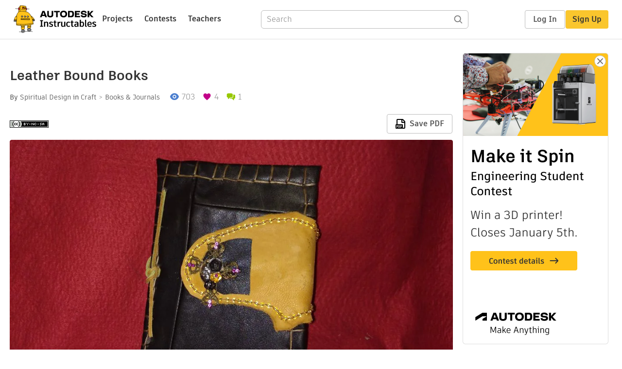

--- FILE ---
content_type: text/html; charset=utf-8
request_url: https://www.instructables.com/Leather-Bound-Books/
body_size: 15474
content:
<!DOCTYPE html><html lang="en" class="no-js is-desktop "><head prefix="og: http://ogp.me/ns# fb: http://ogp.me/ns/fb# ibles-production: http://ogp.me/ns/fb/ibles-production#"><link rel="preload" href="/json-api/whoAmI" as="fetch" crossorigin="anonymous"><meta name="referrer" content="origin" /><meta charset="utf-8"><title>Leather Bound Books : 8 Steps - Instructables</title><meta property="fb:app_id" content="140028286058792"/><meta property="og:site_name" content="Instructables"/><meta name="viewport" content="width=device-width, initial-scale=1"><meta name="description" content="Leather Bound Books: Let the dreams flow, let them soar onto the
pages of your own personal book.  
The Ultimate Earth safe Reusable book."/><meta property="og:type" content="article"/><meta property="og:url" content="https://www.instructables.com/Leather-Bound-Books/"/><meta property="og:image" content="https://content.instructables.com/FJM/N6AX/J1MEVZNJ/FJMN6AXJ1MEVZNJ.jpg?auto=webp&amp;frame=1&amp;width=2100"/><meta property="og:image:width" content="2204"/><meta property="og:image:height" content="1836"/><meta property="og:title" content="Leather Bound Books"/><meta property="og:description" content="Leather Bound Books: Let the dreams flow, let them soar onto the
pages of your own personal book.  
The Ultimate Earth safe Reusable book."/><meta property="category" content="craft"/><meta property="channel" content="books-and-journals"/><meta name="twitter:card" content="summary_large_image"><meta name="twitter:site" content="@instructables"><meta name="twitter:title" content="Leather Bound Books"/><meta name="twitter:image" content="https://content.instructables.com/FJM/N6AX/J1MEVZNJ/FJMN6AXJ1MEVZNJ.jpg?auto=webp&amp;fit=bounds&amp;frame=1&amp;height=620&amp;width=620"/><meta name="thumbnail" content="https://content.instructables.com/FJM/N6AX/J1MEVZNJ/FJMN6AXJ1MEVZNJ.jpg?auto=webp&amp;frame=1&amp;width=2100"/><link rel='dns-prefetch' href='//cdn.instructables.com'/><link rel='dns-prefetch' href='//content.instructables.com'/><link rel="canonical" href="https://www.instructables.com/Leather-Bound-Books/"/><link rel="shortcut icon" type="image/x-icon" href="/assets/img/siteassets/favicon.ico"/><link rel="apple-touch-icon" href="/assets/img/siteassets/apple-touch-icon.png"/><link rel="apple-touch-icon" sizes="192x192" href="/assets/img/siteassets/apple-touch-icon-192x192.png"/><link rel="apple-touch-icon" sizes="512x512" href="/assets/img/siteassets/apple-touch-icon-512x512.png"/><script>
(function(Ibles){
    Ibles.JST = Ibles.JST || {};
    Ibles.pageContext = {};
    Ibles.isStaging = false;
    Ibles.isLoggedIn = false;
    Ibles.accessCookie = "ibleAccess";
    Ibles.loggedInCookie = "loggedIn";
    Ibles.userStorageKey = "ibleuser";
})(window.Ibles = window.Ibles || {});
</script><script>function Deferred(){var e=[],t={resolve:function(n){t.then=function(e){e(n)},t.resolve=function(){throw new Error("Deferred already resolved")};var o,a=0;for(;o=e[a++];)o(n);e=null},then:function(t){e.push(t)}};return t}Ibles.readCookie=function(e,t){return(t=RegExp("(^|; )"+encodeURIComponent(e)+"=([^;]*)").exec(document.cookie))?decodeURIComponent(t[2]):null},function(e,t){var n=t.readCookie,o=n(t.loggedInCookie),a=n(t.accessCookie);t.isLoggedIn=!!o||!!a;try{var r=localStorage.getItem(t.userStorageKey);t.user=t.isLoggedIn&&r&&JSON.parse(r),e.addEventListener("DOMContentLoaded",(function(){null!=e.umami&&umami.identify(t.user.id,{screenName:t.user.screenName,email:t.user.email,admin:t.user.admin})}))}catch(e){}}(window,Ibles),function(e,t){var n=t.className;n=n.replace(/(^|\s)no-js(\s|$)/,"$1$2");var o=Ibles.user;if(Ibles.isLoggedIn&&o){n+=" is-loggedin",o.role&&o.role.indexOf("ADMIN")>=0&&(n+=" is-admin");for(var a=o.occupations,r=0;r<a.length;r++)if(a[r].name.toLowerCase().indexOf("teacher")>=0){n+=" is-teacher";break}}t.className=n}(Ibles,document.documentElement),function(e,t){var n=[],o=[],a=[],r=/p/.test(t.readyState),i="onpageshow"in e?"pageshow":"load";function s(e){return"function"==typeof e}function l(){var e=arguments,t=e[0],o=e[e.length-1];"object"==typeof t&&t.constructor===Object&&(o=t.callback,t=t.test?t.success:t.failure),s(o)&&(!function(e){e.constructor==Array&&e.length&&a.push.apply(a,e)}(t),n.push([o]))}function d(e,n,o){var a=t.createElement("script");for(var r in a.src=e,a.async=!0,n)a.setAttribute(r,n[r]);s(o)&&(a.onload=o);var i=t.getElementsByTagName("script")[0];i.parentNode.insertBefore(a,i)}function c(e,t){r?setTimeout(e,t||32):o.push(e,t)}e.addEventListener(i,(function(){for(r=!0;o[0];)c(o.shift(),o.shift())})),e.sessionReady=l,e.loadJS=l,e.loadJsQueue=n,e.sessionReady=l,e.deferJS=function(e,t,n){s(e)?c(e):c((function(){d(e,{},t)}),n)},e.loadScript=d,e.pageScripts=a}(window,document),
/*! loadCSS. [c]2017 Filament Group, Inc. MIT License */
function(e){"use strict";e.loadCSS||(e.loadCSS=function(){});var t=loadCSS.relpreload={};if(t.support=function(){var t;try{t=e.document.createElement("link").relList.supports("preload")}catch(e){t=!1}return function(){return t}}(),t.bindMediaToggle=function(e){var t=e.media||"all";function n(){e.addEventListener?e.removeEventListener("load",n):e.attachEvent&&e.detachEvent("onload",n),e.setAttribute("onload",null),e.media=t}e.addEventListener?e.addEventListener("load",n):e.attachEvent&&e.attachEvent("onload",n),setTimeout((function(){e.rel="stylesheet",e.media="only x"})),setTimeout(n,3e3)},t.poly=function(){if(!t.support())for(var n=e.document.getElementsByTagName("link"),o=0;o<n.length;o++){var a=n[o];"preload"!==a.rel||"style"!==a.getAttribute("as")||a.getAttribute("data-loadcss")||(a.setAttribute("data-loadcss",!0),t.bindMediaToggle(a))}},!t.support()){t.poly();var n=e.setInterval(t.poly,500);e.addEventListener?e.addEventListener("load",(function(){t.poly(),e.clearInterval(n)})):e.attachEvent&&e.attachEvent("onload",(function(){t.poly(),e.clearInterval(n)}))}"undefined"!=typeof exports?exports.loadCSS=loadCSS:e.loadCSS=loadCSS}("undefined"!=typeof global?global:this);</script><script type="application/ld+json">{"@context":"https://schema.org","@type":"Article","headline":"Leather Bound Books","name":"Leather Bound Books","description":"Leather Bound Books: Let the dreams flow, let them soar onto the\npages of your own personal book.  \nThe Ultimate Earth safe Reusable book.","datePublished":"2017-04-18","dateModified":"2017-09-20","mainEntityOfPage":{"@type":"WebPage","@id":"https://www.instructables.com/Leather-Bound-Books/"},"image":{"@type":"ImageObject","url":"https://content.instructables.com/FJM/N6AX/J1MEVZNJ/FJMN6AXJ1MEVZNJ.jpg?auto=webp","width":1024,"height":853},"author":{"@type":"Organization","name":"Instructables","url":"https://www.instructables.com","logo":{"@type":"ImageObject","url":"https://www.instructables.com/assets/img/logo-228x60.png","width":228,"height":60}},"publisher":{"@type":"Organization","name":"Instructables","url":"https://www.instructables.com","logo":{"@type":"ImageObject","url":"https://www.instructables.com/assets/img/logo-228x60.png","width":228,"height":60}},"contributor":{"@type":"Person","name":"Spiritual Design"}}</script><script type="application/ld+json">{"@context":"http://schema.org","@type":"BreadcrumbList","itemListElement":[{"@type":"ListItem","position":1,"name":"Craft","item":{"@type":"WebPage","@id":"https://www.instructables.com/craft/"}},{"@type":"ListItem","position":2,"name":"Books & Journals","item":{"@type":"WebPage","@id":"https://www.instructables.com/craft/books-and-journals/projects/"}}]}</script><script type="application/ld+json">{"@context":"http://schema.org","@type":"HowTo","name":"Leather Bound Books","description":"Leather Bound Books: Let the dreams flow, let them soar onto the\npages of your own personal book.  \nThe Ultimate Earth safe Reusable book.","image":{"@type":"ImageObject","url":"https://content.instructables.com/FJM/N6AX/J1MEVZNJ/FJMN6AXJ1MEVZNJ.jpg?auto=webp","width":1024,"height":853},"step":[{"@type":"HowToStep","name":"Tools and Materials You Will Need  .....","text":"\n\n.You will need some tools:\nGlue Gun\nHeavy duty sissors\nWire cutters\nHole punch\nLeather punch\nString or cord you would like to use,be sure it is very strong\nA .Pick  \nLeather puncher\npeices of silks, satins, and cottons that you like, to match the \u2026","image":"https://content.instructables.com/FUW/LX30/J0SEPIGT/FUWLX30J0SEPIGT.jpg?auto=webp&fit=bounds&frame=1&height=1024&width=1024","url":"https://www.instructables.com/Leather-Bound-Books/#step1"},{"@type":"HowToStep","name":"Cleaning Out the Inside of the Covers.","text":"To make this book I found an old picture alblum that had a hard cover, that was in good shape. Making leather bound books are easy for they are very flexable and can be made from almost any size of reuseable materials. As you can see form the pictur\u2026","image":"https://content.instructables.com/FHZ/XWKL/J0SEPI1A/FHZXWKLJ0SEPI1A.jpg?auto=webp&fit=bounds&frame=1&height=1024&width=1024","url":"https://www.instructables.com/Leather-Bound-Books/#step2"},{"@type":"HowToStep","name":"Cutting the Cover","text":"After I cleared the inside of the covers, I then laid then flat on a hard surface and cut them down the middle. You will notice that a little of the softer binding cover is left on both sides. This will help to made the leather binding be more flexa\u2026","image":"https://content.instructables.com/FI4/410O/J0SEPID2/FI4410OJ0SEPID2.jpg?auto=webp&fit=bounds&frame=1&height=1024&width=1024","url":"https://www.instructables.com/Leather-Bound-Books/#step3"},{"@type":"HowToStep","name":"Linning the Inside of the Cover","text":"After\nI cleared the inside of the covers, I then laid them flat on a hard surface and cut them down the middle. You will notice that a little of the softer binding cover is left on both sides. This will help to made the leather binding be more fixab\u2026","image":"https://content.instructables.com/FDX/01HL/J0WOSJAI/FDX01HLJ0WOSJAI.jpg?auto=webp&fit=bounds&frame=1&height=1024&width=1024","url":"https://www.instructables.com/Leather-Bound-Books/#step4"},{"@type":"HowToStep","name":"Time to Streach the Leather Across the Covers","text":"Go through your leather piles and pick some that will work great on your book. \nLay the leather out flat and then place the covers on top of the leather. Place the lined covers in the middle of the leather where there will be at least one to two inc\u2026","image":"https://content.instructables.com/FNX/ASY2/J0WOSJJY/FNXASY2J0WOSJJY.jpg?auto=webp&fit=bounds&frame=1&height=1024&width=1024","url":"https://www.instructables.com/Leather-Bound-Books/#step5"},{"@type":"HowToStep","name":"Stich the Covers","text":"Using a leather punch you will punch holes all around the front and back covers, keep them as even as possible and the same amount of room between each hole. This can be very tiring but with a good leather hole puncher it will be consideritly easier\u2026","image":"https://content.instructables.com/F2Q/AM29/J0WOSJVM/F2QAM29J0WOSJVM.jpg?auto=webp&fit=bounds&frame=1&height=1024&width=1024","url":"https://www.instructables.com/Leather-Bound-Books/#step6"},{"@type":"HowToStep","name":"Make and Add the Pages and Bind the Book.","text":"Time for the paper pages. Depending on what you want to use the book for will determine what type of paper you will need to use. I usuley pick up acid\nfree paper at the craft stores,when it is on sale; this will give me a wide verity of textures tha\u2026","image":"https://content.instructables.com/F4P/1OO9/J0WOSJXG/F4P1OO9J0WOSJXG.jpg?auto=webp&fit=bounds&frame=1&height=1024&width=1024","url":"https://www.instructables.com/Leather-Bound-Books/#step7"},{"@type":"HowToStep","name":"The Finishing Touch","text":"The book is mostly done but I like to add something to the\ncover to embelish it, adding more charetor to it. I found an irregular piece of leather and an old piece of jewelry. I then find different ways of using them and adhere them onto the book.\nT\u2026","image":"https://content.instructables.com/FIW/QHIE/J0WOSJXI/FIWQHIEJ0WOSJXI.jpg?auto=webp&fit=bounds&frame=1&height=1024&width=1024","url":"https://www.instructables.com/Leather-Bound-Books/#step8"}]}</script><link href="/assets/BUNDLES/global_desktop_bs2_css.min.css?c=1e5b6301eb" rel="stylesheet" type="text/css" media="screen" /><link href="/assets/scss/global.css?c=1e5b6301eb" rel="stylesheet" type="text/css" media="screen" /><link rel="preload" href="/assets/fonts/artifakt-element-regular.woff2" as="font" type="font/woff2" crossorigin="anonymous"><link rel="preload" href="/assets/fonts/artifakt-element-medium.woff2" as="font" type="font/woff2" crossorigin="anonymous"><link rel="preload" href="/assets/fonts/artifakt-element-bold.woff2" as="font" type="font/woff2" crossorigin="anonymous"><link rel="preload" href="/assets/fonts/artifakt-legend-regular.woff2" as="font" type="font/woff2" crossorigin="anonymous"><link rel="preload" href="/assets/fonts/artifakt-legend-bold.woff2" as="font" type="font/woff2" crossorigin="anonymous"><link href="/assets/scss/artifakt.css?c=1e5b6301eb" rel="stylesheet" type="text/css" media="screen" /><link href="/assets/BUNDLES/ible_desktop_css.min.css?c=1e5b6301eb" rel="stylesheet" type="text/css" media="screen" /><link href="/assets/BUNDLES/ible_print_css.min.css?c=1e5b6301eb" rel="stylesheet" type="text/css" media="print" /><link href="/assets/scss/instructable.css?c=1e5b6301eb" rel="stylesheet" type="text/css" media="screen" /><link rel="stylesheet" href="/assets/js_bundles/403b5fa8e1/main-CIjVy2mG.css" /><script type="module" crossorigin="" src="/assets/js_bundles/403b5fa8e1/main-o6l6Untk.js"></script><script type="text/javascript" src="https://js-cdn.dynatrace.com/jstag/1672bab6729/bf86358stq/17188ffd570aec1_complete.js" crossorigin="anonymous"></script><script defer src="/script.js" data-website-id="d961f64b-37e9-4704-8b1d-505f4230afe5" data-do-not-track="true"></script></head><body class=""><div id="site-announcements" class="site-announcements"><div class="site-announcements-content"></div></div><header id="site-header" class="responsive-header"></header><main><div id="react-container" class=""></div><div class="instructable"><div class="instructable-content"><article id="article" class="full-wrapper category-content-craft"><header class="article-header" data-location="header"><div class="promo-top"><img class="promo-hide"
                 src="/assets/svg/close-ad.svg"
                 alt="Hide" title="Hide"/><a href="https://www.instructables.com/contest/makeitspin25" class="promo-link"><img src="//images.ctfassets.net/jl5ii4oqrdmc/4yplU7nAk0lm4Q3LuFIVDN/b177646a6830b549e2914bf89d747197/spin-Contest2-1940x500-2.png?w=1940&fm=webp" width="970" height="250" /></a></div><h1 class="header-title">Leather Bound Books</h1><div class="sub-header"><div class="header-byline">
            By <a href="/member/Spiritual+Design/" rel="author">Spiritual Design</a>
            
            
                in <a class="category" href="/craft/">Craft</a><a class="channel" href="/craft/books-and-journals/projects/">Books &amp; Journals</a></div><div class="header-stats"><p class="svg-views view-count">703</p><p class="svg-favorite active favorite-count">4</p><a href="#ible-footer-portal" class="svg-comments active comment-count">1</a></div></div><div class="sub-header header-meta-actions"><div class="header-meta"><span class="posted-date"></span><button class="license-btn" data-url="https://creativecommons.org/licenses/by-nc-sa/4.0/"><img alt="license" src="/assets/img/license/by-nc-sa_small.png"/></button></div><div
                id="ible-actions-portal"
                data-urlstring="Leather-Bound-Books"
                data-id="EAQWXAXJ0SEPHTC"
                data-status="PUBLISHED"
            ></div></div></header><div class="article-body"><section id="intro" class="step" data-stepid="SIHR0EFJ0SEPHTB"><h2 class="step-title sr-only">Introduction: Leather Bound Books</h2><div class="mediaset"></div><noscript><div class="no-js-photoset"><img loading="lazy" alt="Leather Bound Books" src="https://content.instructables.com/FSU/Z5TN/J0WOSLYC/FSUZ5TNJ0WOSLYC.jpg?auto=webp&amp;fit=bounds&amp;frame=1auto=webp&amp;frame=1&amp;height=300"></div></noscript><div class="step-body"><p><em>Let the dreams flow, let them soar onto the</em></p><p><em>pages of your own personal book.  </em></p><p><em>The Ultimate Earth safe Reusable book.</em></p></div></section><section id="step1" class="step" data-stepid="SW9IYE5J0WOSLYF"><h2 class="step-title">Step 1: Tools and Materials You Will Need  .....</h2><div class="mediaset"></div><noscript><div class="no-js-photoset"><img loading="lazy" alt="Tools and Materials You Will Need  ....." src="https://content.instructables.com/FUW/LX30/J0SEPIGT/FUWLX30J0SEPIGT.jpg?auto=webp&amp;fit=bounds&amp;frame=1&amp;height=1024&amp;width=1024auto=webp&amp;frame=1&amp;height=300"><img loading="lazy" alt="Tools and Materials You Will Need  ....." src="https://content.instructables.com/F20/4895/J0WOSJUV/F204895J0WOSJUV.jpg?auto=webp&amp;fit=bounds&amp;frame=1&amp;height=1024&amp;width=1024auto=webp&amp;frame=1&amp;height=300"><img loading="lazy" alt="Tools and Materials You Will Need  ....." src="https://content.instructables.com/FEI/1039/J0SEPIOP/FEI1039J0SEPIOP.jpg?auto=webp&amp;fit=bounds&amp;frame=1&amp;height=1024&amp;width=1024auto=webp&amp;frame=1&amp;height=300"><img loading="lazy" alt="Tools and Materials You Will Need  ....." src="https://content.instructables.com/FME/KKCU/J0SEPHZH/FMEKKCUJ0SEPHZH.jpg?auto=webp&amp;fit=bounds&amp;frame=1&amp;height=1024&amp;width=1024auto=webp&amp;frame=1&amp;height=300"><img loading="lazy" alt="Tools and Materials You Will Need  ....." src="https://content.instructables.com/FH6/BC9D/J0WOSJ9N/FH6BC9DJ0WOSJ9N.jpg?auto=webp&amp;fit=bounds&amp;frame=1&amp;height=1024&amp;width=1024auto=webp&amp;frame=1&amp;height=300"></div></noscript><div class="step-body"><p></p><ul><li><em>.</em>You will need some tools:</li><li>Glue Gun</li><li>Heavy duty sissors</li><li>Wire cutters</li><li>Hole punch</li><li>Leather punch</li><li>String or cord you would like to use,be sure it is very strong</li><li>A .Pick  </li><li>Leather puncher</li><li>peices of silks, satins, and cottons that you like, to match the cover leather.</li><li>A hard back, Front and Back cover from an old book, or almost any type of book that would be the size you would like.</li><li>Paper sheets, for drawing, sketching , the paper will need to be cut to size of the book cover</li></ul><p></p></div></section><section id="step2" class="step" data-stepid="S4NX4EJJ0WOSPMI"><h2 class="step-title">Step 2: Cleaning Out the Inside of the Covers.</h2><div class="mediaset"></div><noscript><div class="no-js-photoset"><img loading="lazy" alt="Cleaning Out the Inside of the Covers." src="https://content.instructables.com/FHZ/XWKL/J0SEPI1A/FHZXWKLJ0SEPI1A.jpg?auto=webp&amp;fit=bounds&amp;frame=1&amp;height=1024&amp;width=1024auto=webp&amp;frame=1&amp;height=300"><img loading="lazy" alt="Cleaning Out the Inside of the Covers." src="https://content.instructables.com/FYD/DHUG/J0SEPI2L/FYDDHUGJ0SEPI2L.jpg?auto=webp&amp;fit=bounds&amp;frame=1&amp;height=1024&amp;width=1024auto=webp&amp;frame=1&amp;height=300"><img loading="lazy" alt="Cleaning Out the Inside of the Covers." src="https://content.instructables.com/FSF/1D9Y/J0SEPHZQ/FSF1D9YJ0SEPHZQ.jpg?auto=webp&amp;fit=bounds&amp;frame=1&amp;height=1024&amp;width=1024auto=webp&amp;frame=1&amp;height=300"><img loading="lazy" alt="Cleaning Out the Inside of the Covers." src="https://content.instructables.com/FOP/7IEJ/J0SEPI3E/FOP7IEJJ0SEPI3E.jpg?auto=webp&amp;fit=bounds&amp;frame=1&amp;height=1024&amp;width=1024auto=webp&amp;frame=1&amp;height=300"><img loading="lazy" alt="Cleaning Out the Inside of the Covers." src="https://content.instructables.com/FRD/LPPR/J0SEPI48/FRDLPPRJ0SEPI48.jpg?auto=webp&amp;fit=bounds&amp;frame=1&amp;height=1024&amp;width=1024auto=webp&amp;frame=1&amp;height=300"><img loading="lazy" alt="Cleaning Out the Inside of the Covers." src="https://content.instructables.com/FS8/OWW4/J0SEPI6Z/FS8OWW4J0SEPI6Z.jpg?auto=webp&amp;fit=bounds&amp;frame=1&amp;height=1024&amp;width=1024auto=webp&amp;frame=1&amp;height=300"></div></noscript><div class="step-body"><div>To make this book I found an old picture alblum that had a hard cover, that was in good shape. Making leather bound books are easy for they are very flexable and can be made from almost any size of reuseable materials. As you can see form the pictures I took the photo albulm and ripped out the the plastic inserts, leaving the hard cover. </div></div></section><section id="step3" class="step" data-stepid="SCEYD3WJ1CESTTT"><h2 class="step-title">Step 3: Cutting the Cover</h2><div class="mediaset"></div><noscript><div class="no-js-photoset"><img loading="lazy" alt="Cutting the Cover" src="https://content.instructables.com/FI4/410O/J0SEPID2/FI4410OJ0SEPID2.jpg?auto=webp&amp;fit=bounds&amp;frame=1&amp;height=1024&amp;width=1024auto=webp&amp;frame=1&amp;height=300"><img loading="lazy" alt="Cutting the Cover" src="https://content.instructables.com/FGV/B4JQ/J0WOSJAG/FGVB4JQJ0WOSJAG.jpg?auto=webp&amp;fit=bounds&amp;frame=1&amp;height=1024&amp;width=1024auto=webp&amp;frame=1&amp;height=300"><img loading="lazy" alt="Cutting the Cover" src="https://content.instructables.com/FTW/0TCH/J0WOSJAC/FTW0TCHJ0WOSJAC.jpg?auto=webp&amp;fit=bounds&amp;frame=1&amp;height=1024&amp;width=1024auto=webp&amp;frame=1&amp;height=300"><img loading="lazy" alt="Cutting the Cover" src="https://content.instructables.com/F31/NXY5/J0SEPIDQ/F31NXY5J0SEPIDQ.jpg?auto=webp&amp;fit=bounds&amp;frame=1&amp;height=1024&amp;width=1024auto=webp&amp;frame=1&amp;height=300"></div></noscript><div class="step-body"><p>After I cleared the inside of the covers, I then laid then flat on a hard surface and cut them down the middle. You will notice that a little of the softer binding cover is left on both sides. This will help to made the leather binding be more flexable, allowing the covers to open more freely. </p></div></section><section id="step4" class="step" data-stepid="S7VB29QJ1GOVLFE"><h2 class="step-title">Step 4: Linning the Inside of the Cover</h2><div class="mediaset"></div><noscript><div class="no-js-photoset"><img loading="lazy" alt="Linning the Inside of the Cover" src="https://content.instructables.com/FDX/01HL/J0WOSJAI/FDX01HLJ0WOSJAI.jpg?auto=webp&amp;fit=bounds&amp;frame=1&amp;height=1024&amp;width=1024auto=webp&amp;frame=1&amp;height=300"><img loading="lazy" alt="Linning the Inside of the Cover" src="https://content.instructables.com/FWJ/28U0/J0WOSJAR/FWJ28U0J0WOSJAR.jpg?auto=webp&amp;fit=bounds&amp;frame=1&amp;height=1024&amp;width=1024auto=webp&amp;frame=1&amp;height=300"><img loading="lazy" alt="Linning the Inside of the Cover" src="https://content.instructables.com/FVR/A9JK/J0WOSJAV/FVRA9JKJ0WOSJAV.jpg?auto=webp&amp;fit=bounds&amp;frame=1&amp;height=1024&amp;width=1024auto=webp&amp;frame=1&amp;height=300"><img loading="lazy" alt="Linning the Inside of the Cover" src="https://content.instructables.com/FUE/4W64/J0WOSJAY/FUE4W64J0WOSJAY.jpg?auto=webp&amp;fit=bounds&amp;frame=1&amp;height=1024&amp;width=1024auto=webp&amp;frame=1&amp;height=300"><img loading="lazy" alt="Linning the Inside of the Cover" src="https://content.instructables.com/F5H/Z0DS/J0WOSJB9/F5HZ0DSJ0WOSJB9.jpg?auto=webp&amp;fit=bounds&amp;frame=1&amp;height=1024&amp;width=1024auto=webp&amp;frame=1&amp;height=300"><img loading="lazy" alt="Linning the Inside of the Cover" src="https://content.instructables.com/FB1/6SGB/J0WOSJBC/FB16SGBJ0WOSJBC.jpg?auto=webp&amp;fit=bounds&amp;frame=1&amp;height=1024&amp;width=1024auto=webp&amp;frame=1&amp;height=300"></div></noscript><div class="step-body"><p>After</p><p>I cleared the inside of the covers, I then laid them flat on a hard surface and cut them down the middle. You will notice that a little of the softer binding cover is left on both sides. This will help to made the leather binding be more fixable, allowing the covers to open more freely.  </p><p>Next you will need to pick out a nice piece of material to use for the inside covers. I picked a cotton with a small printed pattern that will nicely match the cover leather. It kind of reminds me of the old western days type of leather books. </p><p>Iron the cloth and lay it out straight with no wrinkles, printed-side down. </p><p>Place the hard cover on top of the material back side down and center it  with at least one inch of cloth hanging out each side.</p><p>Make sure your glue gun is plugged in and getting hot.</p><p>As you start to pull the material over the cover and onto the front side of the cover you will place a small line of hot glue along to edge and then fold the material down onto the glue. Be sure to hold the glued part firmly so that it sticks very well. Also be sure to use small amounts of glue at a time, for if you get too much glue on the covers it is hard to get off and it could stain or tear the cover, plus you don’t want it real lumpy, or bumpy.</p><p>I have found that if you start on one side then do the opposite side next in order to keep the material taunt. Once you have one set of sides finished do the next. Now you will see that you have the corners to fix. I have found that everyone likes to do the corners a little different, so I suggest you experiment and fold the corners in different ways and go with the design you prefer. </p><p>Finish both covers with the lining.</p><p>Now you will need to trim some of the cloth off to even out the lines. Even though this side will not be seen it is good to keep all of the material as straight as possible to keep the lumps and bumps down to a minimum.  </p><p>Now you have the lining finished.</p></div></section><section id="step5" class="step" data-stepid="S6M93ROJ1GPA4G7"><h2 class="step-title">Step 5: Time to Streach the Leather Across the Covers</h2><div class="mediaset"></div><noscript><div class="no-js-photoset"><img loading="lazy" alt="Time to Streach the Leather Across the Covers" src="https://content.instructables.com/FNX/ASY2/J0WOSJJY/FNXASY2J0WOSJJY.jpg?auto=webp&amp;fit=bounds&amp;frame=1&amp;height=1024&amp;width=1024auto=webp&amp;frame=1&amp;height=300"><img loading="lazy" alt="Time to Streach the Leather Across the Covers" src="https://content.instructables.com/FO4/ZUP5/J0WOSJMN/FO4ZUP5J0WOSJMN.jpg?auto=webp&amp;fit=bounds&amp;frame=1&amp;height=1024&amp;width=1024auto=webp&amp;frame=1&amp;height=300"><img loading="lazy" alt="Time to Streach the Leather Across the Covers" src="https://content.instructables.com/F67/HZDR/J0WOSJE3/F67HZDRJ0WOSJE3.jpg?auto=webp&amp;fit=bounds&amp;frame=1&amp;height=1024&amp;width=1024auto=webp&amp;frame=1&amp;height=300"><img loading="lazy" alt="Time to Streach the Leather Across the Covers" src="https://content.instructables.com/FXX/Y3LE/J0WOSJGT/FXXY3LEJ0WOSJGT.jpg?auto=webp&amp;fit=bounds&amp;frame=1&amp;height=1024&amp;width=1024auto=webp&amp;frame=1&amp;height=300"><img loading="lazy" alt="Time to Streach the Leather Across the Covers" src="https://content.instructables.com/FKX/9F70/J0WOSJPE/FKX9F70J0WOSJPE.jpg?auto=webp&amp;fit=bounds&amp;frame=1&amp;height=1024&amp;width=1024auto=webp&amp;frame=1&amp;height=300"></div></noscript><div class="step-body"><p>Go through your leather piles and pick some that will work great on your book. </p><p>Lay the leather out flat and then place the covers on top of the leather. Place the lined covers in the middle of the leather where there will be at least one to two inches of leather to streatch over the cover.</p><p>Once you have the leather precut to the size clear the table so nothing will get in your way when you are putting the  leather on the cover.</p><p>Now you need to be sure the covers are placed exactly where you<br>need them, then just as you did with the cloth  you will pull the leather tightly over the edges remember to do the oppiset sides or the cover could come out warped. </p><p>Once the leather is glued down onto the cover you will need to trim the exsess leather from the inside. After the leather is all secured then you could go through some strips of notions, striped leathers, or something that would match the cover. You don’t have to do this step but I think it helps to leave smother and straight lines.</p></div></section><section id="step6" class="step" data-stepid="SREEYB1J1MERFKK"><h2 class="step-title">Step 6: Stich the Covers</h2><div class="mediaset"></div><noscript><div class="no-js-photoset"><img loading="lazy" alt="Stich the Covers" src="https://content.instructables.com/F2Q/AM29/J0WOSJVM/F2QAM29J0WOSJVM.jpg?auto=webp&amp;fit=bounds&amp;frame=1&amp;height=1024&amp;width=1024auto=webp&amp;frame=1&amp;height=300"><img loading="lazy" alt="Stich the Covers" src="https://content.instructables.com/F52/290V/J0WOSJVK/F52290VJ0WOSJVK.jpg?auto=webp&amp;fit=bounds&amp;frame=1&amp;height=1024&amp;width=1024auto=webp&amp;frame=1&amp;height=300"><img loading="lazy" alt="Stich the Covers" src="https://content.instructables.com/FJX/J0DN/J0WOSJVS/FJXJ0DNJ0WOSJVS.jpg?auto=webp&amp;fit=bounds&amp;frame=1&amp;height=1024&amp;width=1024auto=webp&amp;frame=1&amp;height=300"><img loading="lazy" alt="Stich the Covers" src="https://content.instructables.com/FPX/SNUX/J0WOSJW4/FPXSNUXJ0WOSJW4.jpg?auto=webp&amp;fit=bounds&amp;frame=1&amp;height=1024&amp;width=1024auto=webp&amp;frame=1&amp;height=300"><img loading="lazy" alt="Stich the Covers" src="https://content.instructables.com/FNK/A460/J0WOSJW6/FNKA460J0WOSJW6.jpg?auto=webp&amp;fit=bounds&amp;frame=1&amp;height=1024&amp;width=1024auto=webp&amp;frame=1&amp;height=300"><img loading="lazy" alt="Stich the Covers" src="https://content.instructables.com/F7F/YU0W/J0WOSJW9/F7FYU0WJ0WOSJW9.jpg?auto=webp&amp;fit=bounds&amp;frame=1&amp;height=1024&amp;width=1024auto=webp&amp;frame=1&amp;height=300"><img loading="lazy" alt="Stich the Covers" src="https://content.instructables.com/FUN/V43I/J0WOSJWI/FUNV43IJ0WOSJWI.jpg?auto=webp&amp;fit=bounds&amp;frame=1&amp;height=1024&amp;width=1024auto=webp&amp;frame=1&amp;height=300"><img loading="lazy" alt="Stich the Covers" src="https://content.instructables.com/FP6/B3WH/J0WOSJX5/FP6B3WHJ0WOSJX5.jpg?auto=webp&amp;fit=bounds&amp;frame=1&amp;height=1024&amp;width=1024auto=webp&amp;frame=1&amp;height=300"><img loading="lazy" alt="Stich the Covers" src="https://content.instructables.com/FOX/Y22T/J0WOSJX8/FOXY22TJ0WOSJX8.jpg?auto=webp&amp;fit=bounds&amp;frame=1&amp;height=1024&amp;width=1024auto=webp&amp;frame=1&amp;height=300"><img loading="lazy" alt="Stich the Covers" src="https://content.instructables.com/FEL/8GCP/J0WOSJXD/FEL8GCPJ0WOSJXD.jpg?auto=webp&amp;fit=bounds&amp;frame=1&amp;height=1024&amp;width=1024auto=webp&amp;frame=1&amp;height=300"><img loading="lazy" alt="Stich the Covers" src="https://content.instructables.com/FR9/5L7V/J0WOSJY1/FR95L7VJ0WOSJY1.jpg?auto=webp&amp;fit=bounds&amp;frame=1&amp;height=1024&amp;width=1024auto=webp&amp;frame=1&amp;height=300"></div></noscript><div class="step-body"><p>Using a leather punch you will punch holes all around the front and back covers, keep them as even as possible and the same amount of room between each hole. This can be very tiring but with a good leather hole puncher it will be consideritly easier.</p><p>When all of the holes have been punched you will take a strong string and stitch all along the the edges. This stiching will help the cover stay strong and it adds to the design. </p><p> You can see  from the pictures above how I started the stitching by sending the string through the first hole, pushing the knot into a spot that could conceal conceal it. I then loop the string over the edge of</p><p>the cover and go through the same hole again, this will secure it in place.</p><p>The next time I pull the string over the cover I slide it under the previous vertical stich, then pull it horizontal, then I repeat the steps. This will take a little practice, and in trying you may come up with a style of your own.</p></div></section><section id="step7" class="step" data-stepid="S0JJY34J1MEUKU8"><h2 class="step-title">Step 7: Make and Add the Pages and Bind the Book.</h2><div class="mediaset"></div><noscript><div class="no-js-photoset"><img loading="lazy" alt="Make and Add the Pages and Bind the Book." src="https://content.instructables.com/F4P/1OO9/J0WOSJXG/F4P1OO9J0WOSJXG.jpg?auto=webp&amp;fit=bounds&amp;frame=1&amp;height=1024&amp;width=1024auto=webp&amp;frame=1&amp;height=300"><img loading="lazy" alt="Make and Add the Pages and Bind the Book." src="https://content.instructables.com/FT4/9MMR/J0WOSJXP/FT49MMRJ0WOSJXP.jpg?auto=webp&amp;fit=bounds&amp;frame=1&amp;height=1024&amp;width=1024auto=webp&amp;frame=1&amp;height=300"><img loading="lazy" alt="Make and Add the Pages and Bind the Book." src="https://content.instructables.com/FGX/130J/J0WOSJY0/FGX130JJ0WOSJY0.jpg?auto=webp&amp;fit=bounds&amp;frame=1&amp;height=1024&amp;width=1024auto=webp&amp;frame=1&amp;height=300"><img loading="lazy" alt="Make and Add the Pages and Bind the Book." src="https://content.instructables.com/FZZ/GWXM/J0WOSJXF/FZZGWXMJ0WOSJXF.jpg?auto=webp&amp;fit=bounds&amp;frame=1&amp;height=1024&amp;width=1024auto=webp&amp;frame=1&amp;height=300"><img loading="lazy" alt="Make and Add the Pages and Bind the Book." src="https://content.instructables.com/FN5/XJHW/J0WOSJXH/FN5XJHWJ0WOSJXH.jpg?auto=webp&amp;fit=bounds&amp;frame=1&amp;height=1024&amp;width=1024auto=webp&amp;frame=1&amp;height=300"><img loading="lazy" alt="Make and Add the Pages and Bind the Book." src="https://content.instructables.com/FCF/KS53/J0WOSJXE/FCFKS53J0WOSJXE.jpg?auto=webp&amp;fit=bounds&amp;frame=1&amp;height=1024&amp;width=1024auto=webp&amp;frame=1&amp;height=300"><img loading="lazy" alt="Make and Add the Pages and Bind the Book." src="https://content.instructables.com/F3M/FMGE/J0WOSJY2/F3MFMGEJ0WOSJY2.jpg?auto=webp&amp;fit=bounds&amp;frame=1&amp;height=1024&amp;width=1024auto=webp&amp;frame=1&amp;height=300"><img loading="lazy" alt="Make and Add the Pages and Bind the Book." src="https://content.instructables.com/FKV/Y8XO/J0WOSJY4/FKVY8XOJ0WOSJY4.jpg?auto=webp&amp;fit=bounds&amp;frame=1&amp;height=1024&amp;width=1024auto=webp&amp;frame=1&amp;height=300"><img loading="lazy" alt="Make and Add the Pages and Bind the Book." src="https://content.instructables.com/F97/IOTD/J0WOSJZ9/F97IOTDJ0WOSJZ9.jpg?auto=webp&amp;fit=bounds&amp;frame=1&amp;height=1024&amp;width=1024auto=webp&amp;frame=1&amp;height=300"><img loading="lazy" alt="Make and Add the Pages and Bind the Book." src="https://content.instructables.com/FUM/JYH8/J0WOSJY8/FUMJYH8J0WOSJY8.jpg?auto=webp&amp;fit=bounds&amp;frame=1&amp;height=1024&amp;width=1024auto=webp&amp;frame=1&amp;height=300"><img loading="lazy" alt="Make and Add the Pages and Bind the Book." src="https://content.instructables.com/FMB/66B0/J0WOSJYR/FMB66B0J0WOSJYR.jpg?auto=webp&amp;fit=bounds&amp;frame=1&amp;height=1024&amp;width=1024auto=webp&amp;frame=1&amp;height=300"><img loading="lazy" alt="Make and Add the Pages and Bind the Book." src="https://content.instructables.com/FN8/3DGI/J0WOSJZ4/FN83DGIJ0WOSJZ4.jpg?auto=webp&amp;fit=bounds&amp;frame=1&amp;height=1024&amp;width=1024auto=webp&amp;frame=1&amp;height=300"></div></noscript><div class="step-body"><p>Time for the paper pages. Depending on what you want to use the book for will determine what type of paper you will need to use. I usuley pick up acid</p><p>free paper at the craft stores,when it is on sale; this will give me a wide verity of textures that can be used in many versions. </p><p>Once you have cut all of the pages to the correct size, you could even use those fancy edged sicisors to give the paper a funky finish. </p><p>Cut as much paper as you want for the book, but not too much. Then you will need to decide if you want to have two or three holes punched for the bindings. Be sure to line up the hole punches evnenly, punch one of the covers, then place that cover over the other cover, making sure you have then lined up correctly. Now you will need to punch the pages. </p><p>Set the pages aside and lay out the covers in front of you. Pick out a piece of leather string as long as 4 x’s the length of the book.</p><p>Do some resurch to find the type of binding lacing you would like on your book.</p><p>Be sure to tie it down tight.</p></div></section><section id="step8" class="step" data-stepid="S4DNRUEJ1MEVY9T"><h2 class="step-title">Step 8: The Finishing Touch</h2><div class="mediaset"></div><noscript><div class="no-js-photoset"><img loading="lazy" alt="The Finishing Touch" src="https://content.instructables.com/FIW/QHIE/J0WOSJXI/FIWQHIEJ0WOSJXI.jpg?auto=webp&amp;fit=bounds&amp;frame=1&amp;height=1024&amp;width=1024auto=webp&amp;frame=1&amp;height=300"><img loading="lazy" alt="The Finishing Touch" src="https://content.instructables.com/FTC/E6L1/J0WOSJXK/FTCE6L1J0WOSJXK.jpg?auto=webp&amp;fit=bounds&amp;frame=1&amp;height=1024&amp;width=1024auto=webp&amp;frame=1&amp;height=300"><img loading="lazy" alt="The Finishing Touch" src="https://content.instructables.com/F0G/NFTE/J0WOSJXN/F0GNFTEJ0WOSJXN.jpg?auto=webp&amp;fit=bounds&amp;frame=1&amp;height=1024&amp;width=1024auto=webp&amp;frame=1&amp;height=300"><img loading="lazy" alt="The Finishing Touch" src="https://content.instructables.com/FD9/KSCI/J0WOSJZF/FD9KSCIJ0WOSJZF.jpg?auto=webp&amp;fit=bounds&amp;frame=1&amp;height=1024&amp;width=1024auto=webp&amp;frame=1&amp;height=300"><img loading="lazy" alt="The Finishing Touch" src="https://content.instructables.com/FDZ/G7CY/J0WOSJZH/FDZG7CYJ0WOSJZH.jpg?auto=webp&amp;fit=bounds&amp;frame=1&amp;height=1024&amp;width=1024auto=webp&amp;frame=1&amp;height=300"><img loading="lazy" alt="The Finishing Touch" src="https://content.instructables.com/FPW/QDPL/J0WOSJZP/FPWQDPLJ0WOSJZP.jpg?auto=webp&amp;fit=bounds&amp;frame=1&amp;height=1024&amp;width=1024auto=webp&amp;frame=1&amp;height=300"></div></noscript><div class="step-body"><p>The book is mostly done but I like to add something to the</p><p>cover to embelish it, adding more charetor to it. I found an irregular piece of leather and an old piece of jewelry. I then find different ways of using them and adhere them onto the book.</p><p>Thank you for reading my listing, I hope you wherte able to learn some new tips.</p><p>Rock on,  Craft in, and live within all colors.</p></div></section></div></article><div class="promo-side"><div class="promo-sticky-container"><img class="promo-hide"
                                 src="/assets/svg/close-ad.svg"
                                 alt="Hide" title="Hide"/><a href="https://www.instructables.com/contest/makeitspin25" class="promo-link"><img src="//images.ctfassets.net/jl5ii4oqrdmc/6FsNOldhVxbs4uSlUaDWzj/770c3f42a1e70edeec9a012e088fdea0/spin-Contest2-600x1200-3.png?w=600&fm=webp" width="300" height="600"></a></div></div></div><div
            id="ible-footer-portal"
            data-urlstring="Leather-Bound-Books"
            data-id="EAQWXAXJ0SEPHTC"
            data-author-id="MV1ARHSJ0COL8R5"
            data-classifications="[{&quot;name&quot;:&quot;craft&quot;,&quot;title&quot;:&quot;Craft&quot;,&quot;type&quot;:&quot;category&quot;,&quot;channels&quot;:[{&quot;name&quot;:&quot;books-and-journals&quot;,&quot;title&quot;:&quot;Books &amp; Journals&quot;,&quot;type&quot;:&quot;channel&quot;,&quot;category&quot;:&quot;craft&quot;}]}]"
        ></div><div
            id="project-admin-panel"
            data-urlstring="Leather-Bound-Books"
        ></div><div
            id="select-contest-portal"
            data-urlstring="Leather-Bound-Books"
        ></div></div></main><footer id="footer" class="footer footer-desktop footer-craft"><div class="footer-row footer-row-top"><div class="footer-robot robot-icon robot-icon-craft"></div><div class="footer-categories"><span class="title">Categories</span><ul class="footer-categories-links"><li class="circuits "><a href="/circuits/"><div class="category-icon icon-category-circuits"></div>Circuits
                            </a></li><li class="workshop "><a href="/workshop/"><div class="category-icon icon-category-workshop"></div>Workshop
                            </a></li><li class="design "><a href="/design/"><div class="category-icon icon-category-design"></div>Design
                            </a></li><li class="craft active"><a href="/craft/"><div class="category-icon icon-category-craft"></div>Craft
                            </a></li><li class="cooking "><a href="/cooking/"><div class="category-icon icon-category-cooking"></div>Cooking
                            </a></li><li class="living "><a href="/living/"><div class="category-icon icon-category-living"></div>Living
                            </a></li><li class="outside "><a href="/outside/"><div class="category-icon icon-category-outside"></div>Outside
                            </a></li><li class="teachers "><a href="/teachers/"><div class="category-icon icon-category-teachers"></div>Teachers
                            </a></li></ul></div><div class="footer-about-us"><span class="title">About Us</span><ul><li><a href="/about/">Who We Are</a></li><li><a href="/create/">Why Publish?</a></li></ul></div><div class="footer-resources"><span class="title">Resources</span><ul><li><a href="/Get-Started/">Get Started</a></li><li><a href="/help/">Help</a></li><li><a href="/sitemap/">Sitemap</a></li></ul></div><div class="footer-find-us"><span class="title">Find Us</span><ul><li><a class="instagram" href="https://www.instagram.com/instructables/" title="Instagram"><i class="svg-icon svg-share-instagram"></i></a></li><li><a class="tiktok" href="https://www.tiktok.com/@instructables" title="TikTok"><i class="svg-icon svg-share-tiktok"></i></a></li></ul></div></div><div class="footer-rule"><hr/></div><div class="footer-row footer-row-bottom"><div class="footer-links"><p>© 2026 Autodesk, Inc.</p><ul class="footer-links-list"><li><a href="https://www.autodesk.com/company/legal-notices-trademarks/terms-of-service-autodesk360-web-services/instructables-terms-of-service-june-5-2013" target="_blank">Terms of Service</a><span class="divider">|</span></li><li><a href="https://www.autodesk.com/company/legal-notices-trademarks/privacy-statement" target="_blank">Privacy Statement</a><span class="divider">|</span></li><li><a data-opt-in-preferences="">Privacy settings</a><span class="divider">|</span></li><li><a href="https://www.autodesk.com/company/legal-notices-trademarks" target="_blank">Legal Notices &amp; Trademarks</a></li></ul><a href="https://www.autodesk.com" class="adsk-logo" target="blank"><img alt="Autodesk" src="/assets/img/footer/autodesk-logo-primary-white.png"/></a></div></div></footer><script id="js-page-context" type="application/json">{"mobile":false,"accessCookie":"ibleAccess","sessionCookie":"JSESSIONID","loggedInCookie":"loggedIn","awsAlbCookie":"AWSALB","sourceCookie":"iblesource","userStorageKey":"ibleuser","remoteHost":"https://www.instructables.com","remoteRoot":"https://www.instructables.com/","staticRoot":"/assets/","facebookAppId":"140028286058792","recaptchaSiteKey":"6Ldd5tIrAAAAAMMFbMn4h6iFKmYUliI8P5SiMeV5","oauthCallbackUrl":"https://www.instructables.com/oauth/callback/","oauthGetAuthUrl":"https://www.instructables.com/oauth/getAuthUrl/","nativeApp":false,"disableEmailVerifyWidget":false,"cacheUrls":["https://www.instructables.com/Leather-Bound-Books/","https://www.instructables.com/json-api/showInstructableModel?anyStatus=false&urlString=Leather-Bound-Books&versionId=","https://www.instructables.com/json-api/getComments?IMadeIt=false&commentId=&instructableId=EAQWXAXJ0SEPHTC&limit=20"],"extraCacheUrls":[],"commitInfo":{"git_hash":"1e5b6301eb","commit_message":"Merge pull request #1841 from instructables/fix-logout-test"},"cdnUrlUserContent":"https://content.instructables.com","cdnUrlInternal":"https://content.instructables.com","cdnUrls":["https://content.instructables.com","https://content.instructables.com","https://content.instructables.com"],"xhrTimeoutMilliseconds":30000.0,"imageFileExtensions":["jpg","jpeg","gif","png","bmp"],"uploadableFileTypes":["bmp","gif","img","jpg","jpeg","pct","pict","png","raw","tif","tiff","avi","mov","mpg","mpeg","mp4","ogg","ram","webm","wmv","3gp","aaf","aif","aiff","mp3","wav","ai","apk","asc","asy","bat","brd","c","cdr","cpp","crw","csv","dru","dwg","dxf","eps","fzz","f3d","g","gco","gcode","gz","h","hex","iam","indd","ino","ipt","key","lbr","m3u","pde","pdf","psd","py","rtfsch","skp","sldprt","step","stl","studio2","studio3","sub","svg","swf","txt","visuino","vsd","wpr","xml","3mf"],"collectionLimit":300,"typesenseProxy":"/api_proxy/search","typesenseApiKey":"aVRXWEZhelk3RlYway94RVRCUk5kdmhjRzc3VGF6RW1UVVIxSXdvWlh3ST02ZWFYeyJleGNsdWRlX2ZpZWxkcyI6Im91dF9vZixzZWFyY2hfdGltZV9tcyxzdGVwQm9keSIsInBlcl9wYWdlIjo2MH0=","countries":[["US","United States"],["AF","Afghanistan"],["AL","Albania"],["DZ","Algeria"],["AS","American Samoa"],["AD","Andorra"],["AO","Angola"],["AI","Anguilla"],["AQ","Antarctica"],["AG","Antigua and Barbuda"],["AR","Argentina"],["AM","Armenia"],["AW","Aruba"],["AU","Australia"],["AT","Austria"],["AZ","Azerbaijan"],["BS","Bahamas"],["BH","Bahrain"],["BD","Bangladesh"],["BB","Barbados"],["BE","Belgium"],["BZ","Belize"],["BJ","Benin"],["BM","Bermuda"],["BT","Bhutan"],["BO","Bolivia"],["BQ","Bonaire, Sint Eustatius and Saba"],["BA","Bosnia and Herzegovina"],["BW","Botswana"],["BV","Bouvet Island"],["BR","Brazil"],["IO","British Indian Ocean Territory"],["BN","Brunei Darussalam"],["BG","Bulgaria"],["BF","Burkina Faso"],["BI","Burundi"],["CV","Cabo Verde"],["KH","Cambodia"],["CM","Cameroon"],["CA","Canada"],["KY","Cayman Islands"],["CF","Central African Republic"],["TD","Chad"],["CL","Chile"],["CN","China"],["CX","Christmas Island"],["CC","Cocos (Keeling) Islands"],["CO","Colombia"],["KM","Comoros"],["CG","Congo"],["CD","Congo, The Democratic Republic of the"],["CK","Cook Islands"],["CR","Costa Rica"],["HR","Croatia"],["CW","Cura\u00e7ao"],["CY","Cyprus"],["CZ","Czechia"],["CI","C\u00f4te d'Ivoire"],["DK","Denmark"],["DJ","Djibouti"],["DM","Dominica"],["DO","Dominican Republic"],["EC","Ecuador"],["EG","Egypt"],["SV","El Salvador"],["GQ","Equatorial Guinea"],["ER","Eritrea"],["EE","Estonia"],["SZ","Eswatini"],["ET","Ethiopia"],["FK","Falkland Islands (Malvinas)"],["FO","Faroe Islands"],["FJ","Fiji"],["FI","Finland"],["FR","France"],["GF","French Guiana"],["PF","French Polynesia"],["TF","French Southern Territories"],["GA","Gabon"],["GM","Gambia"],["GE","Georgia"],["DE","Germany"],["GH","Ghana"],["GI","Gibraltar"],["GR","Greece"],["GL","Greenland"],["GD","Grenada"],["GP","Guadeloupe"],["GU","Guam"],["GT","Guatemala"],["GG","Guernsey"],["GN","Guinea"],["GW","Guinea-Bissau"],["GY","Guyana"],["HT","Haiti"],["HM","Heard Island and McDonald Islands"],["VA","Holy See (Vatican City State)"],["HN","Honduras"],["HK","Hong Kong"],["HU","Hungary"],["IS","Iceland"],["IN","India"],["ID","Indonesia"],["IQ","Iraq"],["IE","Ireland"],["IM","Isle of Man"],["IL","Israel"],["IT","Italy"],["JM","Jamaica"],["JP","Japan"],["JE","Jersey"],["JO","Jordan"],["KZ","Kazakhstan"],["KE","Kenya"],["KI","Kiribati"],["KW","Kuwait"],["KG","Kyrgyzstan"],["LA","Laos"],["LV","Latvia"],["LB","Lebanon"],["LS","Lesotho"],["LR","Liberia"],["LY","Libya"],["LI","Liechtenstein"],["LT","Lithuania"],["LU","Luxembourg"],["MO","Macao"],["MG","Madagascar"],["MW","Malawi"],["MY","Malaysia"],["MV","Maldives"],["ML","Mali"],["MT","Malta"],["MH","Marshall Islands"],["MQ","Martinique"],["MR","Mauritania"],["MU","Mauritius"],["YT","Mayotte"],["MX","Mexico"],["FM","Micronesia, Federated States of"],["MD","Moldova"],["MC","Monaco"],["MN","Mongolia"],["ME","Montenegro"],["MS","Montserrat"],["MA","Morocco"],["MZ","Mozambique"],["MM","Myanmar"],["NA","Namibia"],["NR","Nauru"],["NP","Nepal"],["NL","Netherlands"],["NC","New Caledonia"],["NZ","New Zealand"],["NI","Nicaragua"],["NE","Niger"],["NG","Nigeria"],["NU","Niue"],["NF","Norfolk Island"],["MK","North Macedonia"],["MP","Northern Mariana Islands"],["NO","Norway"],["OM","Oman"],["PK","Pakistan"],["PW","Palau"],["PS","Palestine, State of"],["PA","Panama"],["PG","Papua New Guinea"],["PY","Paraguay"],["PE","Peru"],["PH","Philippines"],["PN","Pitcairn"],["PL","Poland"],["PT","Portugal"],["PR","Puerto Rico"],["QA","Qatar"],["RO","Romania"],["RW","Rwanda"],["RE","R\u00e9union"],["BL","Saint Barth\u00e9lemy"],["SH","Saint Helena, Ascension and Tristan da Cunha"],["KN","Saint Kitts and Nevis"],["LC","Saint Lucia"],["MF","Saint Martin (French part)"],["PM","Saint Pierre and Miquelon"],["VC","Saint Vincent and the Grenadines"],["WS","Samoa"],["SM","San Marino"],["ST","Sao Tome and Principe"],["SA","Saudi Arabia"],["SN","Senegal"],["RS","Serbia"],["SC","Seychelles"],["SL","Sierra Leone"],["SG","Singapore"],["SX","Sint Maarten (Dutch part)"],["SK","Slovakia"],["SI","Slovenia"],["SB","Solomon Islands"],["SO","Somalia"],["ZA","South Africa"],["GS","South Georgia and the South Sandwich Islands"],["KR","South Korea"],["SS","South Sudan"],["ES","Spain"],["LK","Sri Lanka"],["SD","Sudan"],["SR","Suriname"],["SJ","Svalbard and Jan Mayen"],["SE","Sweden"],["CH","Switzerland"],["TW","Taiwan"],["TJ","Tajikistan"],["TZ","Tanzania"],["TH","Thailand"],["TL","Timor-Leste"],["TG","Togo"],["TK","Tokelau"],["TO","Tonga"],["TT","Trinidad and Tobago"],["TN","Tunisia"],["TM","Turkmenistan"],["TC","Turks and Caicos Islands"],["TV","Tuvalu"],["TR","T\u00fcrkiye"],["UG","Uganda"],["UA","Ukraine"],["AE","United Arab Emirates"],["GB","United Kingdom"],["UM","United States Minor Outlying Islands"],["UY","Uruguay"],["UZ","Uzbekistan"],["VU","Vanuatu"],["VE","Venezuela"],["VN","Vietnam"],["VG","Virgin Islands, British"],["VI","Virgin Islands, U.S."],["WF","Wallis and Futuna"],["EH","Western Sahara"],["YE","Yemen"],["ZM","Zambia"],["ZW","Zimbabwe"],["AX","\u00c5land Islands"]],"ineligibleCountries":[["AR","Argentina"],["BR","Brazil"],["IT","Italy"],["PL","Poland"],["RO","Romania"],["TR","T\u00fcrkiye"]],"contentfulAccessToken":"2S1whBR1jkdivB6wuqq6zAPqdah2wFzvTOgb2t3C1jw","contentfulHost":"cdn.contentful.com","contentfulEnvironment":"master","featureFlags":{"get_help":true,"disable_amp":true,"react_homepage":true,"disable_backend_recaptcha_validation":true,"enable_recaptcha_enterprise":true,"responsive_nav":true,"oxygenoauth":true,"googleoauth":true,"allowscreennamechange":true},"category":"craft","channel":"books-and-journals","ibleData":{"id":"EAQWXAXJ0SEPHTC","urlString":"Leather-Bound-Books","fullUrl":"https://www.instructables.com/Leather-Bound-Books/","shareImageUrl":"https://content.instructables.com/FJM/N6AX/J1MEVZNJ/FJMN6AXJ1MEVZNJ.jpg?auto=webp&frame=1&width=2100","title":"Leather Bound Books","type":"Step by Step","featureFlag":false,"classifications":[{"name":"craft","title":"Craft","type":"category","channels":[{"name":"books-and-journals","title":"Books & Journals","type":"channel","category":"craft"}]}],"category":"craft","channel":"books-and-journals","grade":"","subject":"","author":{"id":"MV1ARHSJ0COL8R5","screenName":"Spiritual Design","originalUrl":"https://content.instructables.com/static/image/project.default.png?auto=webp"},"coverImage":{"originalUrl":"https://content.instructables.com/FJM/N6AX/J1MEVZNJ/FJMN6AXJ1MEVZNJ.jpg?auto=webp"},"commentingEnabled":true,"indexTags":["internal"],"publishDate":"2017-04-18 11:46:27.0","modifiedDate":"2017-09-20 01:00:04.0"}}</script><script>/*! head.load - v2.0.0 */
!function(e,t){"use strict";var n,a,r=e.document,o=[],u=[],c={},l={},i="async"in r.createElement("script")||"MozAppearance"in r.documentElement.style||e.opera,s=e.head_conf&&e.head_conf.head||"head",d=e[s]=e[s]||function(){d.ready.apply(null,arguments)},f=1,p=2,y=3,m=4;function h(){}function v(e,t){if(e){"object"==typeof e&&(e=[].slice.call(e));for(var n=0,a=e.length;n<a;n++)t.call(e,e[n],n)}}function g(e,n){var a=Object.prototype.toString.call(n).slice(8,-1);return n!==t&&null!==n&&a===e}function E(e){return g("Function",e)}function L(e){return g("Array",e)}function T(e){(e=e||h)._done||(e(),e._done=1)}function b(e){var t,n,a,r,o={};if("object"==typeof e)for(var u in e)e[u]&&(o={name:u,url:e[u]});else o={name:(t=e,n=t.split("/"),a=n[n.length-1],r=a.indexOf("?"),-1!==r?a.substring(0,r):a),url:e};var c=l[o.name];return c&&c.url===o.url?c:(l[o.name]=o,o)}function j(e){for(var t in e=e||l)if(e.hasOwnProperty(t)&&e[t].state!==m)return!1;return!0}function A(e,n){e.state===t&&(e.state=f,e.onpreload=[],M({url:e.url,type:"cache"},(function(){!function(e){e.state=p,v(e.onpreload,(function(e){e.call()}))}(e)})))}function S(e,t){t=t||h,e.state!==m?e.state!==y?e.state!==f?(e.state=y,M(e,(function(){e.state=m,t(),v(c[e.name],(function(e){T(e)})),a&&j()&&v(c.ALL,(function(e){T(e)}))}))):e.onpreload.push((function(){S(e,t)})):d.ready(e.name,t):t()}function M(t,n){var a;n=n||h,/\.css[^\.]*$/.test(t.url)?((a=r.createElement("link")).type="text/"+(t.type||"css"),a.rel="stylesheet",a.href=t.url):((a=r.createElement("script")).type="text/"+(t.type||"javascript"),a.src=t.url),a.onload=a.onreadystatechange=function(t){("load"===(t=t||e.event).type||/loaded|complete/.test(a.readyState)&&(!r.documentMode||r.documentMode<9))&&(a.onload=a.onreadystatechange=a.onerror=null,n())},a.onerror=function(t){t=t||e.event,a.onload=a.onreadystatechange=a.onerror=null,n()},a.async=!1,a.defer=!1;var o=r.head||r.getElementsByTagName("head")[0];o.insertBefore(a,o.lastChild)}function O(){if(!r.body)return e.clearTimeout(d.readyTimeout),void(d.readyTimeout=e.setTimeout(O,50));a||(a=!0,function(){for(var e=r.getElementsByTagName("script"),t=0,n=e.length;t<n;t++){var a=e[t].getAttribute("data-headjs-load");if(a)return void d.load(a)}}(),v(o,(function(e){T(e)})))}function k(){r.addEventListener?(r.removeEventListener("DOMContentLoaded",k,!1),O()):"complete"===r.readyState&&(r.detachEvent("onreadystatechange",k),O())}if("complete"===r.readyState)O();else if(r.addEventListener)r.addEventListener("DOMContentLoaded",k,!1),e.addEventListener("load",O,!1);else{r.attachEvent("onreadystatechange",k),e.attachEvent("onload",O);var _=!1;try{_=!e.frameElement&&r.documentElement}catch(e){}_&&_.doScroll&&function t(){if(!a){try{_.doScroll("left")}catch(n){return e.clearTimeout(d.readyTimeout),void(d.readyTimeout=e.setTimeout(t,50))}O()}}()}d.load=d.js=i?function(){var e=arguments,t=e[e.length-1],n={};return E(t)||(t=null),L(e[0])?(e[0].push(t),d.load.apply(null,e[0]),d):(v(e,(function(e,a){e!==t&&(e=b(e),n[e.name]=e)})),v(e,(function(e,a){e!==t&&S(e=b(e),(function(){j(n)&&T(t)}))})),d)}:function(){var e=arguments,t=[].slice.call(e,1),a=t[0];return n?(a?(v(t,(function(e){!E(e)&&e&&A(b(e))})),S(b(e[0]),E(a)?a:function(){d.load.apply(null,t)})):S(b(e[0])),d):(u.push((function(){d.load.apply(null,e)})),d)},d.test=function(e,t,n,a){var r="object"==typeof e?e:{test:e,success:!!t&&(L(t)?t:[t]),failure:!!n&&(L(n)?n:[n]),callback:a||h},o=!!r.test;return o&&r.success?(r.success.push(r.callback),d.load.apply(null,r.success)):!o&&r.failure?(r.failure.push(r.callback),d.load.apply(null,r.failure)):a(),d},d.ready=function(e,t){if(e===r)return a?T(t):o.push(t),d;if(E(e)&&(t=e,e="ALL"),L(e)){var n={};return v(e,(function(e){n[e]=l[e],d.ready(e,(function(){j(n)&&T(t)}))})),d}if("string"!=typeof e||!E(t))return d;var u=l[e];if(u&&u.state===m||"ALL"===e&&j()&&a)return T(t),d;var i=c[e];return i?i.push(t):i=c[e]=[t],d},d.ready(r,(function(){n&&j()&&v(c.ALL,(function(e){T(e)})),d.feature&&d.feature("domloaded",!0)})),setTimeout((function(){n=!0,v(u,(function(e){e()}))}),300)}(window);</script><script>
        loadJS({
            test: Ibles.isLoggedIn,
            success: ["/assets/BUNDLES/ible_desktop_logged_in_js.min.js?c=1e5b6301eb"],
            failure: ["/assets/BUNDLES/ible_desktop_logged_out_js.min.js?c=1e5b6301eb"],
            callback: function() {
                
                var model = new Ibles.models.InstructableModel(_.extend({
                    disableComments: false,
                    allSteps: true,
                    fetchUserData: true,
                    fetchStats: true
                }, Ibles.pageContext.ibleData));

                var view = new Ibles.views.DesktopInstructableView({
                    el: ".instructable",
                    model: model
                });
                
            }
        });
    </script><script>
    // redirect if framed and browser does not respect CSP
    if (window.self !== window.top) window.top.location = window.self.location

    

    deferJS(function() {
        
        window.globalScripts = !Ibles.isLoggedIn ?
            ["/assets/BUNDLES/global_desktop_logged_out_bs2_js.min.js?c=1e5b6301eb"]:
            ["/assets/BUNDLES/global_desktop_logged_in_bs2_js.min.js?c=1e5b6301eb"];
        

        head.load(globalScripts.concat(pageScripts), function(){
            execCallbackQueue(loadJsQueue, loadJS);
        });
    });
</script><script type="text/javascript">
    window.run6Sense = false;
    (function(a,b,c,d){
        a='https://tags.tiqcdn.com/utag/autodesk/micro-basic/prod/utag.js';
        b=document;c='script';d=b.createElement(c);d.src=a;d.type='text/java'+c;d.async=true;
        a=b.getElementsByTagName(c)[0];a.parentNode.insertBefore(d,a);
    })();
</script></body></html>

--- FILE ---
content_type: text/javascript
request_url: https://www.instructables.com/assets/js_bundles/403b5fa8e1/GlobalHeader.module-B9C__x8B.js
body_size: -183
content:
const e="_stickyHeader_eu16a_16",s="_hideHeader_eu16a_43",o="_showHeader_eu16a_48",a="_responsiveHeader_eu16a_53",_="_mainLinks_eu16a_64",t="_instructablesLogo_eu16a_77",n="_logoNav_eu16a_83",r="_loggedOut_eu16a_141",d={stickyHeader:e,hideHeader:s,showHeader:o,responsiveHeader:a,mainLinks:_,instructablesLogo:t,logoNav:n,loggedOut:r};export{d as s};


--- FILE ---
content_type: application/x-javascript;charset=utf-8
request_url: https://smetrics.autodesk.com/id?d_visid_ver=4.4.0&d_fieldgroup=A&mcorgid=6DC7655351E5696B0A490D44%40AdobeOrg&mid=92182211761155027576166928221253033832&ts=1768839516244
body_size: -43
content:
{"mid":"92182211761155027576166928221253033832"}